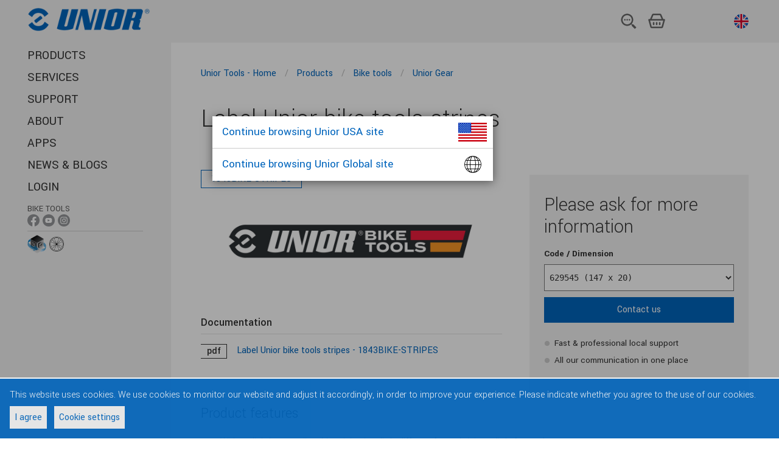

--- FILE ---
content_type: text/html;charset=utf-8
request_url: https://uniortools.com/eng/product/1843BIKE-STRIPES-label-unior-bike-tools-stripes?fromcat=947829
body_size: 7749
content:
<!DOCTYPE html>
<html lang="en" class="js svg svgasimg inlinesvg flexbox mix-blend-mode">
<head>
    
<meta name="robots" content="index, follow">
<meta name="description" content="Unior tools. Bike tools. Unior Gear. Label Unior bike tools stripes">
<meta name="keywords" content="">

<link rel="alternate" hreflang="sq" href="https://uniortools.com/al/product/1843BIKE-STRIPES-label-unior-bike-tools-stripes"/>
<link rel="alternate" hreflang="ar" href="https://uniortools.com/ar/product/1843BIKE-STRIPES-label-unior-bike-tools-stripes"/>
<link rel="alternate" hreflang="nl-be" href="https://uniortools.com/be/product/1843BIKE-STRIPES-label-unior-bike-tools-stripes"/>
<link rel="alternate" hreflang="fr-be" href="https://uniortools.com/frb/product/1843BIKE-STRIPES-label-unior-bike-tools-stripes"/>
<link rel="alternate" hreflang="lb" href="https://uniortools.com/frl/product/1843BIKE-STRIPES-label-unior-bike-tools-stripes"/>
<link rel="alternate" hreflang="bs" href="https://uniortools.com/bih/product/1843BIKE-STRIPES-label-unior-bike-tools-stripes"/>
<link rel="alternate" hreflang="bg" href="https://uniortools.com/bg/product/1843BIKE-STRIPES-label-unior-bike-tools-stripes"/>
<link rel="alternate" hreflang="cs" href="https://uniortools.com/cs/product/1843BIKE-STRIPES-označte-pruhy-cyklistického-nářadí-unior"/>
<link rel="alternate" hreflang="de" href="https://uniortools.com/ger/product/1843BIKE-STRIPES-etikett-unior-fahrradwerkzeuge-streifen"/>
<link rel="canonical" href="https://uniortools.com/eng/product/1843BIKE-STRIPES-label-unior-bike-tools-stripes"/>
<link rel="alternate" hreflang="en" href="https://uniortools.com/eng/product/1843BIKE-STRIPES-label-unior-bike-tools-stripes"/>
<link rel="alternate" hreflang="x-default" href="https://uniortools.com/eng/product/1843BIKE-STRIPES-label-unior-bike-tools-stripes"/>
<link rel="alternate" hreflang="es" href="https://uniortools.com/es/product/1843BIKE-STRIPES-pegatina-herramientas-bicicleta-unior-rayas"/>
<link rel="alternate" hreflang="grk" href="https://uniortools.com/gre/product/1843BIKE-STRIPES-label-unior-bike-tools-stripes"/>
<link rel="alternate" hreflang="fr" href="https://uniortools.com/fr/product/1843BIKE-STRIPES-label-unior-bike-tools-stripes"/>
<link rel="alternate" hreflang="hr" href="https://uniortools.com/hr/product/1843BIKE-STRIPES-label-unior-bike-tools-stripes"/>
<link rel="alternate" hreflang="it" href="https://uniortools.com/it/product/1843BIKE-STRIPES-label-unior-bike-tools-stripes"/>
<link rel="alternate" hreflang="kor" href="https://uniortools.com/kor/product/1843BIKE-STRIPES-label-unior-bike-tools-stripes"/>
<link rel="alternate" hreflang="hu" href="https://uniortools.com/hu/product/1843BIKE-STRIPES-label-unior-bike-tools-stripes"/>
<link rel="alternate" hreflang="mk" href="https://uniortools.com/mk/product/1843BIKE-STRIPES-обележете-ги-лентите-за-алатки-за-велосипеди-на-униор"/>
<link rel="alternate" hreflang="nl" href="https://uniortools.com/nl/product/1843BIKE-STRIPES-label-unior-bike-tools-stripes"/>
<link rel="alternate" hreflang="asq" href="https://uniortools.com/at/product/1843BIKE-STRIPES-etikett-unior-fahrradwerkzeuge-streifen"/>
<link rel="alternate" hreflang="pl" href="https://uniortools.com/pol/product/1843BIKE-STRIPES-label-unior-bike-tools-stripes"/>
<link rel="alternate" hreflang="rm" href="https://uniortools.com/ro/product/1843BIKE-STRIPES-label-unior-bike-tools-stripes"/>
<link rel="alternate" hreflang="ru" href="https://uniortools.com/ru/product/1843BIKE-STRIPES-label-unior-bike-tools-stripes"/>
<link rel="alternate" hreflang="sl" href="https://uniortools.com/slo/product/1843BIKE-STRIPES-nalepka-unior-bike-tools-črte"/>
<link rel="alternate" hreflang="sk" href="https://uniortools.com/sk/product/1843BIKE-STRIPES-nálepka-unior-bike-tools-pruhy"/>
<link rel="alternate" hreflang="sr" href="https://uniortools.com/sr/product/1843BIKE-STRIPES-label-unior-bike-tools-stripes"/>
<link rel="alternate" hreflang="zh" href="https://uniortools.com/cn/product/1843BIKE-STRIPES-label-unior-bike-tools-stripes"/>
<link rel="alternate" hreflang="tr" href="https://uniortools.com/tr/product/1843BIKE-STRIPES-label-unior-bike-tools-stripes"/>


<meta http-equiv="X-UA-Compatible" content="IE=edge" />
<meta name="viewport" content="width=device-width, initial-scale=1">
<meta charset="UTF-8">
<title>Label Unior bike tools stripes</title>
<link rel="shortcut icon" href="/res/img/favicon.ico" type="image/x-icon" crossorigin="anonymous" />


<link rel="stylesheet" href="https://fonts.googleapis.com/icon?family=Material+Icons" crossorigin="anonymous">
<link rel="stylesheet" href="https://unpkg.com/purecss@1.0.0/build/pure-min.css" integrity="sha384-nn4HPE8lTHyVtfCBi5yW9d20FjT8BJwUXyWZT9InLYax14RDjBj46LmSztkmNP9w" crossorigin="anonymous">
<link rel="stylesheet" type="text/css" href="https://uniortools.com/res/slick/slick-theme.css"/>				
<link rel="stylesheet" type="text/css" href="https://uniortools.com/res/css/u.css"/>				
<script rel="preconnect" src="https://ajax.googleapis.com/ajax/libs/jquery/3.6.0/jquery.min.js" type="02fcd17bc5343e66ff6b54c9-text/javascript"></script>

<link type="text/css" rel="stylesheet" href="https://uniortools.com/res/cache/inc-25229463-20260114101709.css" />

<script type="02fcd17bc5343e66ff6b54c9-text/javascript" src="https://uniortools.com/res/cache/inc-878526705-20260114101709.js"></script>




</head>
<body>
<div id="wrapper">  
    
    
    <div id="topmenu">
    
        <ul role="list" class="ul-nav-kosarica w-list-unstyled">
          <li><a href="#openSearch"><img src="/images/menu/2023/iskalnik.svg" loading="lazy" alt="" class="icon-kosarica"></a></li>
          <li>
			<a href="/eng/shop/cart" class="shop-cart">
                <img ALT="kosarica.svg" src="/images/menu/2023/kosarica.svg">
				<span id="shop-items-quantity" class="cart-count">0</span> 
			</a>
          </li>
          <li style="padding-left:4px">
    		<div class="country-menu desktop">
    			<a href="#selectLang">
    				<img src="/res/img/langflags/eng.svg" alt="English" class="flag">
    				<span class="current-country">English</span>
    			</a>
    		</div>
          </li>
          <li class="menu"><a href="#openMenu"><img src="/images/menu/2023/menu.svg" loading="lazy" alt=""></a></li>
        </ul>
        
    	<a href="/" class="logo"><img src="/res/img/unior-logo-2023.png" class="logo" alt="Logo"></a>
        
    </div>    
    
    
	<style>
#transmodeEnabled {
    font-size:75%;
    background-color: #ddd;
    padding: 4px;
    cursor:pointer;
}
#transmodeEnabled .cb {
    vertical-align:middle;
}
#transmodeEnabled.on .checked {
    color:#f00;
}
#transmodeEnabled.off .unchecked {
    display:none;
}
#transmodeEnabled.on .checked {
    display:none;
}

.navigation .withic {
    margin-bottom: 0px !important;
    padding-top: 4px;    
}
.navigation .withic span {
    font-size:70%;
    opacity:0.8;
    display:block;
}
.navigation .withic a {
    display:inline;
}    
.navigation .withic div {
    display:inline-block;
}
.navigation .withic img {
    width:20px;
}

.navigation .botic {
    padding-top:2px;
}
.navigation .botic .img30 {
    height:30px;
    vertical-align:middle;
}
.navigation .botic .img24 {
    height:24px;
    vertical-align:middle;
}

.navigation .botic a {
    text-indent: unset; 
    vertical-align: sub;
}    
    
.navigation .redCount i {
    background-color: #d00;
    color: #fff;
    font-size: 11px;
    text-decoration: none;
    font-style: normal;
    padding: 2px 4px 1px 4px;
    border-radius: 12px;
    vertical-align: middle;
    margin-bottom: 2px;
    display: inline-block;
}
.sociallinks {
    display:none;   
}
.sociallinks.social-handtools {
    display:initial;   
}
</style>
<header class="header" role="banner">
	
	<div class="adapt">
		<!--
		<a href="https://uniortools.com/eng/" class="brand" rel="home">
			<h1>
				<img src="/res/img/unior-logo.png" class="logo" alt="Logo">
				<span class="visuallyhidden">{unior_hand_tools}</span>
			</h1>
		</a>
		-->
		
		<nav class="navigation">
	    <div class="top-menu">
	    <!--
		<div class="country-menu desktop">
			<a href="#selectLang" xhref="/eng/select-language">
				<span class="label">English:</span>				
					<img src="/res/img/langflags/eng.svg" alt="English" class="flag">
				<span class="current-country">English</span>
				
			</a>
		</div>
		<a href="/eng/shop/cart" class="shop-cart"><i></i>
			<span class="visuallyhidden"></span>  
			<span id="shop-items-quantity" class="cart-count">0</span> 
		</a>
		<a href="#openSearch" class="open-search-btn"><i></i><span class="visuallyhidden">{open_search}</span></a>
		<button data-href="#openMenu" class="open-menu-btn"><i></i><span class="visuallyhidden">{open_menu}</span></button>
		-->
	</div>
	<div class="menu-container">
		<div class="menu-wrapper">
			<div class="menu-scrollable" style="">
				<button data-href="#closeMenu" class="close-menu-btn"><i></i><span class="visuallyhidden">zapri menu</span></button>				
					<ul class="main-menu" style="">
							<li>
								<a href="https://uniortools.com/eng/category" title="PRODUCTS" class="link">
									PRODUCTS
								</a>
							</li>						
							<li>
								<a href="https://uniortools.com/eng/services" title="SERVICES " class="link">
									SERVICES 
								</a>
							</li>						
							<li>
								<a href="https://uniortools.com/eng/support" title="SUPPORT" class="link">
									SUPPORT
								</a>
							</li>						
							<li>
								<a href="https://uniortools.com/eng/about-us" title="ABOUT" class="link">
									ABOUT
								</a>
							</li>						
							<li>
								<a href="https://uniortools.com/eng/apps" title="APPS" class="link">
									APPS
								</a>
							</li>						
							<li>
								<a href="https://uniortools.com/eng/press/news-index" title="NEWS & BLOGS" class="link">
									NEWS & BLOGS
								</a>
							</li>	
<!--
							
							
							
-->						
						
							<li>
								<a href="#weblogin" title="Login" class="link">
									Login
								</a>
							</li>
													
						
							<li class="withic sociallinks social-handtools"  xstyle="border-top:1px solid #ccc">
                                <span>HAND TOOLS</span>
								<div>
                                    <a href="https://www.facebook.com/UniorHandTools" target="_blank"><img ALT="ikona-facebook-01.png" src="/images/menu/ikona-facebook-01.png"></a>
                                    <a href="https://www.youtube.com/user/UniorTools" target="_blank"><img ALT="ikona-youtube-01.png" src="/images/menu/ikona-youtube-01.png"></a>
                                    <a href="https://www.instagram.com/uniorhandtools/" target="_blank"><img ALT="ikona-instagram-01.png" src="/images/menu/ikona-instagram-01.png"></a>
                                    <a href="https://www.linkedin.com/showcase/unior-hand-tools/?viewAsMember=true" target="_blank"><img ALT="ikona-linkedin-01.png" src="/images/menu/ikona-linkedin-01.png"></a>
								</div>
							</li>							
							<li class="withic sociallinks social-biketools">
                                <span>BIKE TOOLS</span>
								<div>
                                    <a href="https://www.facebook.com/uniorbike/" target="_blank"><img ALT="ikona-facebook-01.png" src="/images/menu/ikona-facebook-01.png"></a>
                                    <a href="https://www.youtube.com/c/UniorBikeTools" target="_blank"><img ALT="ikona-youtube-01.png" src="/images/menu/ikona-youtube-01.png"></a>
                                    <a href="https://www.instagram.com/uniorbiketools/" target="_blank"><img ALT="ikona-instagram-01.png" src="/images/menu/ikona-instagram-01.png"></a>
								</div>
							</li>	

							<li class="withic sociallinks social-mototools">
                                <span>MOTO TOOLS</span>
								<div>
                                    <a href="https://www.facebook.com/uniormototools" target="_blank"><img ALT="ikona-facebook-01.png" src="/images/menu/ikona-facebook-01.png"></a>
                                    <a href="https://www.instagram.com/uniormototools/" target="_blank"><img ALT="ikona-instagram-01.png" src="/images/menu/ikona-instagram-01.png"></a>
								</div>
							</li>	
							
							<li class="botic" style="border-top:1px solid #ccc">
                                <a href="https://uniortools.com/eng/apps/configurator" target="_blank"><img ALT="konfigurator-ikona-splet.png" class="img30" src="/images/assets/Uploads/configurator/konfigurator-ikona-splet.png"></a>
                                <a style="text-indent: unset; vertical-align: sub;" href="https://spoketension.uniortools.com/" target="_blank"><img ALT="ikona-spoke-tension.png" class="img24" src="/images/menu/ikona-spoke-tension.png"></a>
							</li>							
							
					</ul>		

				<div class="country-menu mobile">
					<a href="#selectLang" xhref="https://uniortools.com/eng/select-language">
						<span class="label">Select language:</span>						
						<img src="/res/img/langflags/eng.svg" alt="English" class="flag" style="width:24px">
						<span class="current-country">English</span>
					</a>
				</div>
			</div>
		</div>
	</div>
</nav>
</div>
<div id="menu-theme"></div>
</header>
	<div id="container">
		<main class="main" role="main" id="main">
			<script type="02fcd17bc5343e66ff6b54c9-text/javascript">
var productJson={"skus":[{"sku":"629545","price":0.0,"maindim":"147 x 20","dim":"147 x 20","inStock":false}],"marketing":"","categories":["Unior Gear","Bike tools"],"categoryNodes":[940513,940333],"productId":"1843BIKE-STRIPES","name":"Label Unior bike tools stripes","webId":999066};
var images3dDim=null;

var _socialMediaLinks="biketools";

$(function(){
    var args={
        id:999066,
        skuBlacklist:[]
    }
    
        args.xxx=1;
        args.skuBlacklist=[];
    
    JosBundle.run(Jos.cfg.serverUrl+"/template/?fname=/portal/bundle/product.htm","product",args);
});

Jos.libs.ga.gaProduct();

</script>

<style>
.tool-profiles img {margin-right:8px;}
.hidden.visible {display:block !important;}

.safetyInstructions {
    display:flex;
}
.safetyInstructions>div {
    display:inline-block;
    width:50%;
}
.safetyInstructions li {
    margin:0;
}
.safetyInstructions li:before {
    content: '' '\25CF';
    color:#777;
    padding-right:4px;
}
.safetyInstructions img {
    height:30px;
}
.clearfix:after {
  visibility: hidden;
  display: block;
  font-size: 0;
  content: " ";
  clear: both;
  height: 0;
}

.product-page .quick-links [href$="faq"]:before {
    background-image: url(/res/svg/png/product-faq-image.png);
    background-repeat: no-repeat;
}

.imgtabs {
    margin-bottom:20px;
}
.imgtabs a {
    border-bottom: 2px solid #f2f2f2;
    margin-right: 8px;
    padding: 0 8px;
    text-decoration:none;
}
.imgtabs a.act {
    border-bottom:2px solid #0065BD;
}

.nav3d {
    display: inline-block;
    xxxbackground-color: #f2f2f2;
}

.nav3d a {
    display: inline-block;
    padding:4px;
}
.nav3d i {
    display: inline-block;
    vertical-align:middle;    
}

</style>

<script type="application/ld+json">
{
  "@context": "https://schema.org",
  "@type": "Product",
  "description": "With a slightly retro vibe, this sticker is a little different for us brining a little fun to the party. ",
  "name": "Label Unior bike tools stripes",
  "image": "https://uniortools.com/res/katimages/1843bike-stripes%23629545%23image_1024.jpg",
  "productID": "1843BIKE-STRIPES",
  "aggregateRating" : {
    "@type" : "AggregateRating",
    "ratingValue" : "5",
    "bestRating" : "5",
    "worstRating" : "5",
    "ratingCount" : "1"
  },
  "brand": {
    "@type": "Brand",
    "name": "Unior Ltd."
  }
}
</script>

<article class="product-page iepage">
  <div class="adapt top-adapt intro-section">
    <div class="product-breadcrumbs"><nav class="breadcrumbs v-adapt" role="navigation" data-base="ModulePage">
<ol aria-label="Breadcrumbs:" itemtype="https://schema.org/BreadcrumbList">		
    	<li itemscope="" itemprop="itemListElement" itemtype="https://schema.org/ListItem" class="first">				
		<a href="/eng/" class="breadcrumb-1" itemprop="item">				
			<span itemprop="title">Unior Tools - Home</span>				
		</a>
		<i></i>
	</li>
	<li itemscope="" itemprop="itemListElement" itemtype="https://schema.org/ListItem" class="first">				
		<a href="/eng/category" class="breadcrumb-1" itemprop="item">				
			<span itemprop="title">Products</span>				
		</a>
		<i></i>
	</li>
	<li itemscope="" itemprop="itemListElement" itemtype="https://schema.org/ListItem" class="first">				
		<a href="https://uniortools.com/eng/category/940333/bike-tools" class="breadcrumb-1" itemprop="item">				
			<span itemprop="title">Bike tools</span>				
		</a>
		<i></i>
	</li>
	<li itemscope="" itemprop="itemListElement" itemtype="https://schema.org/ListItem" class="first">				
		<a href="https://uniortools.com/eng/category/940513/unior-gear" class="breadcrumb-1" itemprop="item">				
			<span itemprop="title">Unior Gear</span>				
		</a>
		
	</li>
</ol>
</nav>
</div>
    <!--<div class="left">-->
    <div class="product-header article left wide">
      <h1>Label Unior bike tools stripes</h1>
      
    </div>
  </div>
  
    
  <div class="adapt top-adapt intro-section">
    <div class="product-images-container left">
      <div class="product-images">
        <div class="image t0">
            <div class="img"">
  <a href="#imagePopup/images" data-src="https://uniortools.com/res/katimages/1843bike-stripes%23629545%23image_1024.jpg" class="image-popup fbox" ><i><s></s></i>
    <img id="mainWebImg" src="https://uniortools.com/res/katimages/1843bike-stripes%23629545%23image_1024.jpg" alt="#tif#">
  </a> 
</div>
        </div>
        <div class="image t1" style="display:none">
            <div class="img">
  <div class="nav3d">
    <a href="#prev3d"><i class="material-icons">navigate_before</i></a>
    <a href="#next3d"><i class="material-icons">navigate_next</i></a>
    <a href="#play3d" class="play3d"><i class="material-icons">play_arrow</i></a>
    <a href="#stop3d" class="stop3d"><i class="material-icons">pause</i></a>
  </div>
  <div id="mainWebImg3d" class="image3d" data-href="#imagePopup/images3d" style="
      background-image: url(https://uniortools.com/res/img/catalog/product-no-img.png);
      background-position: top;
      background-repeat: no-repeat;
      background-size: cover;
      width:300px;
      height:300px;
    "></div>
</div>


        </div>
      </div>
      <div class="tags"> 
        <span class="code">1843BIKE-STRIPES</span> 
        
        
        
        
      </div>
    </div>
    <!--</div>-->
    
    <div class="product-content article right">
      <div id="prodsell"></div>


<style>
.usewith ul {
    margin:0;    
}
.usewith li {
    margin:0 0 16px 0;
    padding:0;
    font-size:16px;
}
.usewith img {
    vertical-align:middle;
}
.usewith a {
    vertical-align:middle;
}
.usewith .title {
    float:none;
}
.usewith li:before {
    content:none !important;
    width:0 !important;
    margin:0 !important;
}
.usewith h3 {
    margin:24px 0 0 0 !important;
    font-size: 1.5em;
    line-height: 1.125;
    font-weight: 300;
}
</style>



    </div>


<!-- -->
    <div class="product-info-blocks left">
      <div class="info-block">
        <h2>Documentation</h2>
        <p class="get-pdf"> <a href="/pdf-product?id=999066&lang=eng" title="Download PDF"
            target="_blank"> <i>pdf</i><span>Label Unior bike tools stripes - 1843BIKE-STRIPES</span> </a>
        </p>
        
        
      </div>



      
    </div>
<!--  -->
<div class="clearfix" ></div>
<div class="product-content article" style="display:flex">
      <div class="product-bullets">
        <h2>Product features</h2>
        <ul class="ul"><li>With a slightly retro vibe, this sticker is a little different for us brining a little fun to the party.</li></ul>

      </div>
</div>

<!-- -->
  </div>
  <div class="adapt table-section">
    <div class="table-section-header has-drawing">
      <div class="technical-drawing"><img src="https://uniortools.com/res/img/catalog/product-no-img.png" alt="#title#" title="#title#"></div>
    </div>

    <div class="at-container at-responsive-table product-table-wrapper at-is-scrollable">
      <div class="scroller-wrapper sw-top" style="margin: 0px 185px 0px 97px;">
        <div class="scroller scroller-top" data-name="scroller-top">
          <div class="scroller-spacer" style="width: 100%;"></div>
        </div>
      </div>
      
      <div class="at-wrapper">
        <div class="at-scrollable-table" data-name="scrollable-table">
          <div style="overflow-x:auto;overflow-y:hidden"><table class="product-table advanced-table at-table zui-table productPartsTable"><thead><tr><th><img src="https://uniortools.com/res/katimages/2614.png" alt="Code" title="Code" style="max-height:20px"></th><th class="label-col" style="height: 45px;"></th><th><img src="https://uniortools.com/res/katimages/2753.png" alt="Dimension" title="Dimension" style="max-height:20px"></th><th><img src="https://uniortools.com/res/katimages/762603.png" alt="weight" title="weight" style="max-height:20px"></th></tr></thead><tbody><tr><td>629545</td><td class="label-col"></td><td>147 x 20</td><td>1</td></tr></tbody></table></div>
        </div>
      </div>

      


      <div class="scroller-wrapper sw-bottom" style="margin: 0px 185px 0px 97px;">
        <div class="scroller scroller-bottom" data-name="scroller-bottom">
          <div class="scroller-spacer" style="width: 100%;"></div>
        </div>
      </div>
    </div>
  </div>

  <div class="article-adapt" style="padding-top:0">
   * Images of products are symbolic. All dimensions are in mm, and weight in grams. All listed dimensions may vary in tolerance.
  </div>




  <div class="article-adapt spare-parts-section hidden " id="sparePartsContainer">
      <div class="article">
        <span class="displaced-anchor" id="info-spare-parts"></span>
        <h3>Spare parts</h3>
      </div>
      <div class="spare-parts-list product-list">
        <ul>
          
        </ul>
      </div>
  </div>








    

  <!--</div>-->
  <!--</div>-->
  
  <div class="article-adapt spare-parts-section media-button" style="display:none">
    <div class="article">
        <a class="jos-elem-button pri" href="#mediaFiles/999066">Download media files</a>
    </div>
  </div>
  
  
    <div class="article-adapt benefits">
        <ul>
          <li><h3>New advanced technology</h3>The use of new technological methods and top quality materials result in tools with a long life span, safety designs ensure repair jobs without damages, customized solutions, excellent effectiveness, modern materials and ergonomic design provide good looks and safe use.</li><li><h3>Customized solutions for excellent results</h3>Our solutions offer adaptability to the bicycle parts of all producers. Our tradition, our own design, and constant technical development and modern technology keep us one step ahead.</li><li><h3>Excellent durability</h3>Unior hand tools finish many jobs faster and make working in tight areas easier. They are adapted to work on the latest bicycle models.</li>
        </ul>
    </div>
  
</article>

			
		</main>


		<footer class="footer" role="contentinfo">
			<div class="inner adapt v-adapt">
			    <nav class="footer-links">				
			<!-- <a href="/eng/cookies">Cookies</a> -->
			<a href="#gdprManager">Cookies</a><i></i>
			<a href="/eng/legal-notices">Legal notices</a><i></i>
			<a href="#weblogin">Login</a>
</nav>
<div class="credits">
    <p class="copyright">© 1919 - 2025 Unior – Hand tools</p>
    	<i></i>
    <p class="production">Production: <a href="https://www.inetis.com" target="_blank" rel="noopener noreferrer nofollow">Inetis</a></p>
</div>






			</div>			
		</footer>
        <div id="top-theme"></div>
        <div id="bottom-theme"></div>
	</div>		
</div>

<script type="02fcd17bc5343e66ff6b54c9-text/javascript">
$(function(){
	Jos.loadingCss={
			top:"initial",
			bottom:"0",
			backgroundColor:"#4286f7",
			right:"0",
			transform: "inherit"
		};			
	Jos.setLoadingContent('<div class="loading"><i></i></div>');
	
});


Jos.config({
    labelCfg:{"labels": ["629901", "629902", "629905", "629903", "629904"], "carriagers": ["629589", "629590", "629591", "629515", "629705", "629706", "629707", "629487", "629591", "629707", "629487", "629487"]},
    perm:"",
	serverUrl:"https://uniortools.com",
	isAdmin:0,  
	loading:'<div class="loading"><i></i></div>',
	lang:"eng",
	uid:"",
	uname:"",
	selling:1, // 0,1
	ipCountry:"US",
	translations:'{"Cambodia":"Cambodia","Sudan":"Sudan","Portugal":"Portugal","Greece":"Greece","logout":"Logout","Latvia":"Latvia","Guatemala":"Guatemala","outlet":"Sale","Chile":"Chile","Iran, Islamic Republic of":"Iran, Islamic Republic of","Nepal":"Nepal","Castellano":"Castellano","Ukraine":"Ukraine","Bahrain":"Bahrain","India":"India","Canada":"Canada","forgotPsw":"Forgotten Password?","Turkey":"Turkey","Belgium":"Belgium","Finland":"Finland","Republic of Uzbekistan":"Republic of Uzbekistan","South Africa":"South Africa","readmorebanner":"Read more","Peru":"Peru","Germany":"Germany","Hong Kong":"Hong Kong","United States":"United States","login":"Login","Thailand":"Thailand","Costa Rica":"Costa Rica","Sweden":"Sweden","Vietnam":"Vietnam","outOfStock":"Out of stock","Poland":"Poland","Bulgaria":"Bulgaria","Jordan":"Jordan","Kuwait":"Kuwait","Tunisia":"Tunisia","email":"Email","reddot":"Enable translation mode","Croatia":"Croatia","myaccount":"My Account","Syrian Arab Republic":"Syrian Arab Republic","United Kingdom":"United Kingdom","United Arab Emirates":"United Arab Emirates","Switzerland":"Switzerland","Spain":"Spain","Cuba":"Cuba","Venezuela":"Venezuela","Czech Republic":"Czech Republic","Israel":"Israel","Australia":"Australia","Estonia":"Estonia","Cyprus":"Cyprus","Malaysia":"Malaysia","Iceland":"Iceland","Oman":"Oman","Austria":"Austria","El Salvador":"El Salvador","Luxembourg":"Luxembourg","Korea, Republic of":"Korea, Republic of","Brazil":"Brazil","changepsw":"Change password","Algeria":"Algeria","Slovenia":"Slovenia","new":"New","Colombia":"Colombia","Ecuador":"Ecuador","Hungary":"Hungary","Japan":"Japan","Belarus":"Belarus","Albania":"Albania","New Zealand":"New Zealand","name":"Name","Italy":"Italy","Macedonia":"Macedonia","Singapore":"Singapore","Egypt":"Egypt","Bolivia":"Bolivia","Russia":"Russia","Saudi Arabia":"Saudi Arabia","Netherlands":"Netherlands","Pakistan":"Pakistan","Kosovo":"Kosovo","China":"China","Qatar":"Qatar","Ireland":"Ireland","Slovakia":"Slovakia","Lithuania":"Lithuania","Serbia":"Serbia","France":"France","Bosnia and Herzegovina":"Bosnia and Herzegovina","International":"International","tillEndStock":"Till end of stock","Romania":"Romania","Philippines":"Philippines","discontinued":"Discontinued","Nicaragua":"Nicaragua","Norway":"Norway","Denmark":"Denmark","Mexico":"Mexico","Montenegro":"Montenegro","Indonesia":"Indonesia"}', 
	gdpr:""
	
});

var isIE = /MSIE|Trident/.test(window.navigator.userAgent);
var isIE10 = /MSIE 10|MSIE 9|MSIE 8/.test(window.navigator.userAgent);
if (!String.prototype.replaceAll) {
	String.prototype.replaceAll = function(str, newStr){
		// If a regex pattern
		if (Object.prototype.toString.call(str).toLowerCase() === '[object regexp]') {
			return this.replace(str, newStr);
		}
		// If a string
		return this.replace(new RegExp(str, 'g'), newStr);
	};
}

if(Jos.cfg.uname) {
    $("body").append('<a href="/logout" style="border-radius:16px;position:fixed;z-index: 10000;bottom:0;right:0;padding: 2px 8px;background-color: rgba(0,255,0,0.2);color: #040;">'+ Jos.cfg.uname +' <i class="material-icons" style="vertical-align:middle">exit_to_app</i></a>');
}
    /////////////salesmanago
    ////////////////////    
</script>


<!-- Global site tag (gtag.js) - Google Analytics -->

<script type="template" id="mainTemplate"></script>

<div id="gdpr-popup">
<div>This website uses cookies. We use cookies to monitor our website and adjust it accordingly, in order to improve your experience. Please indicate whether you agree to the use of our cookies.</div>
<div class="buttons">
    <a href="#gdprAgree">I agree</a>
    <a href="#gdprManager">Cookie settings</a>
</div>
    
    </div>


<script src="/cdn-cgi/scripts/7d0fa10a/cloudflare-static/rocket-loader.min.js" data-cf-settings="02fcd17bc5343e66ff6b54c9-|49" defer></script></body>
</html>




--- FILE ---
content_type: image/svg+xml
request_url: https://uniortools.com/res/img/langflags/eng.svg
body_size: 616
content:
<?xml version="1.0" encoding="utf-8"?>
<!-- Generator: Adobe Illustrator 16.0.0, SVG Export Plug-In . SVG Version: 6.00 Build 0)  -->
<!DOCTYPE svg PUBLIC "-//W3C//DTD SVG 1.1//EN" "http://www.w3.org/Graphics/SVG/1.1/DTD/svg11.dtd">
<svg version="1.1" id="Layer_1" xmlns="http://www.w3.org/2000/svg" xmlns:xlink="http://www.w3.org/1999/xlink" x="0px" y="0px"
	 width="292px" height="292px" viewBox="0 0 292 292" enable-background="new 0 0 292 292" xml:space="preserve">
<g>
	<circle fill="#FFFFFF" cx="146" cy="146" r="144.914"/>
	<g>
		<path fill="#0052B4" d="M31.043,57.773C19.66,72.584,11.076,89.653,6.079,108.197h75.388L31.043,57.773z"/>
		<path fill="#0052B4" d="M285.922,108.197c-4.999-18.543-13.582-35.612-24.963-50.422l-50.424,50.422H285.922z"/>
		<path fill="#0052B4" d="M6.079,183.805c4.999,18.543,13.582,35.613,24.964,50.422l50.422-50.422H6.079L6.079,183.805z"/>
		<path fill="#0052B4" d="M234.227,31.043c-14.81-11.384-31.88-19.967-50.423-24.965v75.387L234.227,31.043z"/>
		<path fill="#0052B4" d="M57.773,260.957c14.811,11.383,31.88,19.966,50.423,24.965v-75.387L57.773,260.957z"/>
		<path fill="#0052B4" d="M108.196,6.079C89.653,11.077,72.583,19.66,57.773,31.043l50.422,50.422V6.079z"/>
		<path fill="#0052B4" d="M183.805,285.922c18.542-4.999,35.612-13.582,50.422-24.965l-50.422-50.422V285.922L183.805,285.922z"/>
		<path fill="#0052B4" d="M210.535,183.805l50.424,50.422c11.381-14.809,19.965-31.879,24.963-50.422H210.535z"/>
	</g>
	<g>
		<path fill="#D80027" d="M289.688,127.098H164.902h-0.001V2.313C158.714,1.507,152.406,1.086,146,1.086
			c-6.408,0-12.714,0.42-18.902,1.227v124.784v0.001H2.313C1.507,133.285,1.086,139.593,1.086,146c0,6.406,0.42,12.714,1.227,18.901
			h124.783h0.001v124.786c6.188,0.805,12.495,1.227,18.902,1.227c6.406,0,12.714-0.422,18.901-1.227V164.902v-0.001h124.786
			c0.805-6.188,1.227-12.495,1.227-18.901C290.914,139.593,290.492,133.285,289.688,127.098z"/>
		<path fill="#D80027" d="M183.805,183.805L183.805,183.805l64.664,64.665c2.974-2.975,5.812-6.081,8.518-9.304l-55.362-55.361
			H183.805L183.805,183.805L183.805,183.805z"/>
		<path fill="#D80027" d="M108.196,183.805L108.196,183.805L43.53,248.469c2.973,2.974,6.082,5.812,9.303,8.518l55.362-55.363
			V183.805z"/>
		<path fill="#D80027" d="M108.196,108.197L108.196,108.197L43.531,43.53c-2.974,2.973-5.811,6.081-8.519,9.303l55.364,55.363
			H108.196L108.196,108.197z"/>
		<path fill="#D80027" d="M183.805,108.197L183.805,108.197L248.47,43.53c-2.973-2.974-6.081-5.811-9.304-8.518l-55.361,55.363
			V108.197z"/>
	</g>
</g>
</svg>
